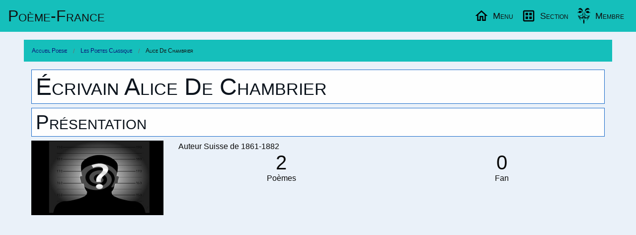

--- FILE ---
content_type: text/html; charset=utf-8
request_url: https://www.google.com/recaptcha/api2/aframe
body_size: 266
content:
<!DOCTYPE HTML><html><head><meta http-equiv="content-type" content="text/html; charset=UTF-8"></head><body><script nonce="aCW_6WR_8ErhlcnEzp-NPg">/** Anti-fraud and anti-abuse applications only. See google.com/recaptcha */ try{var clients={'sodar':'https://pagead2.googlesyndication.com/pagead/sodar?'};window.addEventListener("message",function(a){try{if(a.source===window.parent){var b=JSON.parse(a.data);var c=clients[b['id']];if(c){var d=document.createElement('img');d.src=c+b['params']+'&rc='+(localStorage.getItem("rc::a")?sessionStorage.getItem("rc::b"):"");window.document.body.appendChild(d);sessionStorage.setItem("rc::e",parseInt(sessionStorage.getItem("rc::e")||0)+1);localStorage.setItem("rc::h",'1768353326928');}}}catch(b){}});window.parent.postMessage("_grecaptcha_ready", "*");}catch(b){}</script></body></html>